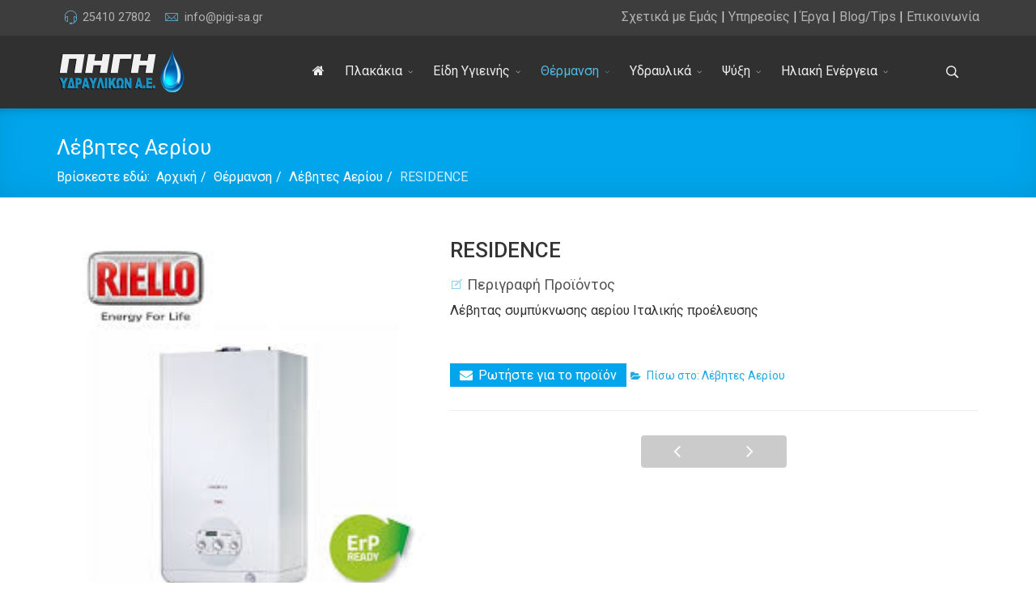

--- FILE ---
content_type: text/html; charset=utf-8
request_url: https://www.pigi-sa.gr/thermansi/levites-aeriou/residence-detail
body_size: 10547
content:
<!DOCTYPE html>
<html xmlns="http://www.w3.org/1999/xhtml" xml:lang="el-gr" lang="el-gr" dir="ltr">
    <head>
        <meta http-equiv="X-UA-Compatible" content="IE=edge">
            <meta name="viewport" content="width=device-width, initial-scale=1">
            
            <!-- Global site tag (gtag.js) - Google Analytics -->
			<script async src="https://www.googletagmanager.com/gtag/js?id=UA-54704071-1"></script>
            <script>
              window.dataLayer = window.dataLayer || [];
              function gtag(){dataLayer.push(arguments);}
              gtag('js', new Date());
            
              gtag('config', 'UA-54704071-1');
            </script>

            
                                <!-- head -->
                <base href="https://www.pigi-sa.gr/thermansi/levites-aeriou/residence-detail" />
	<meta http-equiv="content-type" content="text/html; charset=utf-8" />
	<meta name="keywords" content="α πηγή υδραυλικών, πηγή υδραυλικών, πηγή, Ξάνθη, Εύμοιρο, Γιώρας, Θέρμανση, Λέβητες Ξύλου, Λέβητες Πέλλετ, Λέβητες Πετρελαίου, Σόμπες Λέμητα Πέλλετ, Αερόθερμες Σόμπες Πέλλετ, Θερμαντικά Σώματα, Καυστήρες, Αντλίες Θερμότητας, Μπόιλερ, Εξαρτήματα Θέρμανσης, Διακόπτες Σωμάτων, Ενδοδαπαίδια Θέρμανση, Τζάκια, Ψύξη, Air Conditions, Είδη υγιεινής, Βρύσες Κουζίνας, Βρύσες Μπάνιου, Νεροχύτες, Νιπτήρες, Έπιπλα Μπάνιου, Αξεσουάρ Μπάνιου, Μπανιέρες, Ντουζιέρες, Εντοιχιζόμενα Καζανάκια, Λεκάνες, Ανταλλακτικά για Βρύσες, Υδραυλικά, Φίλτρα Νερού, Σωλήνες Αλουμινίου, Θερμοκολλητές Σωλήνες, Σωλήνες Αποχέτευσης, Εξαρτήματα Αλουμινίου, Εξαρτήματα Θερμοκολλητά, Εξαρτήματα Αποχέτευσης, Βάνες, Μανόμετρα, Θρμόμετρα, Μειωτές Πιέσεως, Πλακάκια, Ηλιακά Συστήματα, Συλλέκτες, πηγη, πηγη υδραυλικων, γιωρας, ξανθη, ευμοιρο, a pigi udraulikwn, pigi udraulikwn, xanthi, eumoiro, gioras, giwras, eidi ugieinis, thermansi, psiksi, udraulika, iliaka sustimata, plakakia, vrises, neroxites, niptires, epipla mpaniou, aksesouar mpaniou, mpanieres, lekanes, entoixizomena kazanakia, levites ksulou, levites pellet, levites petrelaiou, sompes levita pellet, aerothermes sompes pellet, thermantika swmata, kaustires, endodapaidia thermansi, filtra nerou, swlines, manometra, thermometra, iliaka, sillektes" />
	<meta name="title" content="RESIDENCE" />
	<meta name="description" content="RESIDENCE Λέβητες Αερίου " />
	<title>Λέβητες Αερίου : RESIDENCE</title>
	<link href="https://www.pigi-sa.gr/component/virtuemart/proionta/residence-detail?Itemid=524" rel="canonical" />
	<link href="/images/pigi-sa/favicon.png" rel="shortcut icon" type="image/vnd.microsoft.icon" />
	<link href="https://www.pigi-sa.gr/component/search/?Itemid=524&amp;virtuemart_product_id=214&amp;virtuemart_category_id=29&amp;format=opensearch" rel="search" title="Αναζήτηση ΠΗΓΗ ΥΔΡΑΥΛΙΚΩΝ Α.Ε. | ΓΙΩΡΑΣ - ΞΑΝΘΗ" type="application/opensearchdescription+xml" />
	<link href="/components/com_virtuemart/assets/css/vm-ltr-common.css?vmver=554ee3d7" rel="stylesheet" type="text/css" />
	<link href="/components/com_virtuemart/assets/css/vm-ltr-site.css?vmver=554ee3d7" rel="stylesheet" type="text/css" />
	<link href="/components/com_virtuemart/assets/css/vm-ltr-reviews.css?vmver=554ee3d7" rel="stylesheet" type="text/css" />
	<link href="/components/com_virtuemart/assets/css/chosen.css?vmver=554ee3d7" rel="stylesheet" type="text/css" />
	<link href="/components/com_virtuemart/assets/css/jquery.fancybox-1.3.4.css?vmver=554ee3d7" rel="stylesheet" type="text/css" />
	<link href="//fonts.googleapis.com/css?family=Roboto:100,100italic,300,300italic,regular,italic,500,500italic,700,700italic,900,900italic&amp;subset=greek-ext,greek" rel="stylesheet" type="text/css" />
	<link href="/templates/flex/css/bootstrap.min.css" rel="stylesheet" type="text/css" />
	<link href="/templates/flex/css/font-awesome.min.css" rel="stylesheet" type="text/css" />
	<link href="/templates/flex/css/legacy.css" rel="stylesheet" type="text/css" />
	<link href="/templates/flex/css/template.css" rel="stylesheet" type="text/css" />
	<link href="/templates/flex/css/presets/preset4.css" rel="stylesheet" type="text/css" class="preset" />
	<link href="/templates/flex/css/custom.css" rel="stylesheet" type="text/css" />
	<style type="text/css">
body.site {background-color:#ffffff;}body{font-family:Roboto, sans-serif; font-size:16px; font-weight:normal; }h1{font-family:Roboto, sans-serif; font-size:40px; font-weight:normal; }h2{font-family:Roboto, sans-serif; font-size:33px; font-weight:300; }h3{font-family:Roboto, sans-serif; font-size:26px; font-weight:normal; }h4{font-family:Roboto, sans-serif; font-size:22px; font-weight:normal; }h5{font-family:Roboto, sans-serif; font-size:20px; font-weight:500; }h6{font-family:Roboto, sans-serif; font-size:17px; font-weight:700; }.sp-megamenu-parent{font-family:Roboto, sans-serif; font-size:16px; font-weight:normal; }/* Fix for centering full-width megamenu dropdown */
.sp-megamenu-parent .sp-dropdown.sp-dropdown-main.sp-menu-full  {right:-237px;}
@media (max-width: 1170px) {
  .sp-megamenu-parent .sp-dropdown.sp-dropdown-main.sp-menu-full {right:-174px;}
}#sp-top-bar{ background-color:#3d3d3d;color:#d4d4d4;padding:8px 0; }#sp-top-bar a{color:#b3b3b3;}#sp-top-bar a:hover{color:#d1d1d1;}#sp-header{ background-color:#303030;color:#f0f0f0; }#sp-header a{color:#ededed;}#sp-header a:hover{color:#ffffff;}#sp-bottom{ background-color:#3d3d3d;color:#f5f5f5;padding:50px 0px; }#sp-bottom a{color:#f5f5f5;}#sp-bottom a:hover{color:#4fbae7;}#sp-footer{ background-color:#363839;color:#b0b0b0; }#sp-footer a{color:#d6d6d6;}#sp-footer a:hover{color:#f0f0f0;}
	</style>
	<script src="/media/jui/js/jquery.min.js?204262fb3a3a419c09daa74de7feba5d" type="text/javascript"></script>
	<script src="/media/jui/js/jquery-noconflict.js?204262fb3a3a419c09daa74de7feba5d" type="text/javascript"></script>
	<script src="/media/jui/js/jquery-migrate.min.js?204262fb3a3a419c09daa74de7feba5d" type="text/javascript"></script>
	<script src="/components/com_virtuemart/assets/js/vmsite.js?vmver=554ee3d7" type="text/javascript"></script>
	<script src="/components/com_virtuemart/assets/js/chosen.jquery.min.js?vmver=554ee3d7" type="text/javascript"></script>
	<script src="/components/com_virtuemart/assets/js/vmprices.js?vmver=554ee3d7" type="text/javascript"></script>
	<script src="/components/com_virtuemart/assets/js/dynupdate.js?vmver=554ee3d7" type="text/javascript"></script>
	<script src="/components/com_virtuemart/assets/js/fancybox/jquery.fancybox-1.3.4.pack.js?vmver=554ee3d7" type="text/javascript"></script>
	<script src="/templates/flex/js/bootstrap.min.js" type="text/javascript"></script>
	<script src="/templates/flex/js/modernizr.js" type="text/javascript"></script>
	<script src="/templates/flex/js/SmoothScroll.js" type="text/javascript"></script>
	<script src="/templates/flex/js/matchheight.js" type="text/javascript"></script>
	<script src="/templates/flex/js/jquery.easing.min.js" type="text/javascript"></script>
	<script src="/templates/flex/js/jquery.nav.js" type="text/javascript"></script>
	<script src="/templates/flex/js/vm-cart.js" type="text/javascript"></script>
	<script src="/templates/flex/js/main.js" type="text/javascript"></script>
	<script type="text/javascript">
//<![CDATA[ 
if (typeof Virtuemart === "undefined"){
	Virtuemart = {};}
vmSiteurl = 'https://www.pigi-sa.gr/' ;
Virtuemart.vmSiteurl = vmSiteurl;
vmLang = '&lang=el';
Virtuemart.vmLang = vmLang; 
vmLangTag = 'el';
Virtuemart.vmLangTag = vmLangTag;
Itemid = '&Itemid=524';
Virtuemart.addtocart_popup = "1" ; 
usefancy = true; //]]>

var sp_preloader = '1';
var sp_offanimation = 'default';
window.addEvent("domready",function(){Element.prototype.hide=function(){}});jQuery(function($){ $(".hasTooltip").tooltip({"html": true,"container": "body"}); });
	</script>

                         
    </head>
    <body class="site com-virtuemart view-productdetails no-layout no-task itemid-524 el-gr ltr  sticky-header layout-fluid off-canvas-menu-init">
    
    	        <div class="body-wrapper off-canvas-menu-wrap">
            <div class="body-innerwrapper body_innerwrapper_overflow">
    			<div class="sp-pre-loader"><div class="sp-loader-circle"></div></div><section id="sp-top-bar"><div class="container"><div class="row"><div id="sp-top1" class="col-xs-10 col-sm-6 col-md-4"><div class="sp-column "><ul class="sp-contact-info"><li class="sp-contact-phone"><i class="pe pe-7s-headphones"></i> <a href="tel:2541027802">25410 27802</a></li><li class="sp-contact-email"><i class="pe pe-7s-mail"></i> <a href="mailto:info@pigi-sa.gr">info@pigi-sa.gr</a></li></ul></div></div><div id="sp-top2" class="col-xs-12 col-sm-8 col-md-8 hidden-sm hidden-xs"><div class="sp-column pull-right"><div class="sp-module "><div class="sp-module-content">

<div class="custom"  >
	<p><a href="/sxetika-me-emas">Σχετικά με Εμάς</a> | <a href="/ipiresies">Υπηρεσίες</a> | <a href="/ta-erga-mas">Έργα</a> | <a href="/blog-tips">Blog/Tips</a> | <a href="/epikoinwnia">Επικοινωνία</a></p></div>
</div></div></div></div></div></div></section><header id="sp-header" class="flex"><div class="container"><div class="row"><div id="sp-logo" class="col-xs-8 col-sm-8 col-md-2"><div class="sp-column "><a class="logo" href="/"><img class="sp-default-logo hidden-xs" src="/images/pigi-sa/logo.png" alt="ΠΗΓΗ ΥΔΡΑΥΛΙΚΩΝ Α.Ε. | ΓΙΩΡΑΣ - ΞΑΝΘΗ"><img class="sp-retina-logo hidden-xs" src="/images/pigi-sa/logo.png" alt="ΠΗΓΗ ΥΔΡΑΥΛΙΚΩΝ Α.Ε. | ΓΙΩΡΑΣ - ΞΑΝΘΗ" width="160" height="56" /><img class="sp-default-logo visible-xs-block" src="/images/pigi-sa/logo.png" alt="ΠΗΓΗ ΥΔΡΑΥΛΙΚΩΝ Α.Ε. | ΓΙΩΡΑΣ - ΞΑΝΘΗ"></a></div></div><div id="sp-menu" class="col-xs-1 col-sm-1 col-md-9"><div class="sp-column ">			<div class="sp-megamenu-wrapper">
				<a id="offcanvas-toggler" class="visible-sm visible-xs visible-md" href="#"><i class="fa fa-bars"></i></a>
				<ul class="sp-megamenu-parent menu-fade-down-fade-up hidden-sm hidden-xs hidden-md"><li class="sp-menu-item"><a  href="/" ><i class="fa fa-home"></i></a></li><li class="sp-menu-item sp-has-child"><a  href="/plakakia" >Πλακάκια</a><div class="sp-dropdown sp-dropdown-main sp-menu-right" style="width: 240px;"><div class="sp-dropdown-inner"><ul class="sp-dropdown-items"><li class="sp-menu-item"><a  href="/plakakia/dapedou" >Δαπέδου</a></li><li class="sp-menu-item"><a  href="/plakakia/baniou" >Μπάνιου</a></li></ul></div></div></li><li class="sp-menu-item sp-has-child"><a  href="/eidi-ygieinis" >Είδη Υγιεινής</a><div class="sp-dropdown sp-dropdown-main sp-menu-right" style="width: 240px;"><div class="sp-dropdown-inner"><ul class="sp-dropdown-items"><li class="sp-menu-item"><a  href="/eidi-ygieinis/lekanes" >Λεκάνες</a></li><li class="sp-menu-item"><a  href="/eidi-ygieinis/niptires" >Νιπτήρες</a></li><li class="sp-menu-item"><a  href="/eidi-ygieinis/douzieres" >Ντουζιέρες</a></li><li class="sp-menu-item"><a  href="/eidi-ygieinis/mpataries-mpaniou" >Μπαταρίες Μπάνιου</a></li><li class="sp-menu-item"><a  href="/eidi-ygieinis/bataries-niptiros" >Μπαταρίες Νιπτήρος</a></li><li class="sp-menu-item"><a  href="/eidi-ygieinis/mpataries-kouzinas" >Μπαταρίες Κουζίνας</a></li><li class="sp-menu-item"><a  href="/eidi-ygieinis/banieres" >Μπανιέρες</a></li><li class="sp-menu-item"><a  href="/eidi-ygieinis/kampines" >Καμπίνες</a></li><li class="sp-menu-item"><a  href="/eidi-ygieinis/epipla-mpaniou" >Έπιπλα Μπάνιου</a></li><li class="sp-menu-item"><a  href="/eidi-ygieinis/entoixizomena-kazanakia" >Εντοιχιζόμενα Καζανάκια</a></li><li class="sp-menu-item"><a  href="/eidi-ygieinis/sistimata-entoixismou" >Συστήματα Εντοιχισμού</a></li></ul></div></div></li><li class="sp-menu-item sp-has-child active"><a  href="/thermansi" >Θέρμανση</a><div class="sp-dropdown sp-dropdown-main sp-menu-right" style="width: 240px;"><div class="sp-dropdown-inner"><ul class="sp-dropdown-items"><li class="sp-menu-item"><a  href="/thermansi/antlies-thermotitas" >Αντλίες Θερμότητας</a></li><li class="sp-menu-item"><a  href="/thermansi/levites-petrelaiou" >Λέβητες Πετρελαίου</a></li><li class="sp-menu-item current-item active"><a  href="/thermansi/levites-aeriou" >Λέβητες Αερίου</a></li><li class="sp-menu-item"><a  href="/thermansi/levites-viomazas" >Λέβητες Βιομάζας</a></li><li class="sp-menu-item"><a  href="/thermansi/endodapedia-thermansi" >Ενδοδαπέδια Θέρμανση</a></li><li class="sp-menu-item"><a  href="/thermansi/thermantika-somata" >Θερμαντικά Σώματα</a></li></ul></div></div></li><li class="sp-menu-item sp-has-child"><a  href="/idraulika" >Υδραυλικά</a><div class="sp-dropdown sp-dropdown-main sp-menu-right" style="width: 240px;"><div class="sp-dropdown-inner"><ul class="sp-dropdown-items"><li class="sp-menu-item"><a  href="/idraulika/swlines" >Σωλήνες</a></li><li class="sp-menu-item"><a  href="/idraulika/eksartimata" >Εξαρτήματα</a></li><li class="sp-menu-item"><a  href="/idraulika/epeksergasia-nerou" >Επεξεργασία Νερού</a></li></ul></div></div></li><li class="sp-menu-item sp-has-child"><a  href="/psyksi" >Ψύξη</a><div class="sp-dropdown sp-dropdown-main sp-menu-right" style="width: 240px;"><div class="sp-dropdown-inner"><ul class="sp-dropdown-items"><li class="sp-menu-item"><a  href="/psyksi/air-conditions" >Air Conditions</a></li><li class="sp-menu-item"><a  href="/psyksi/fan-coil" >Fan Coil</a></li></ul></div></div></li><li class="sp-menu-item sp-has-child"><a  href="/iliaka-systimata" >Ηλιακή Ενέργεια</a><div class="sp-dropdown sp-dropdown-main sp-menu-right" style="width: 240px;"><div class="sp-dropdown-inner"><ul class="sp-dropdown-items"><li class="sp-menu-item"><a  href="/iliaka-systimata/iliaka-sillektes" >Ηλιακά &amp; Συλλέκτες</a></li><li class="sp-menu-item"><a  href="/iliaka-systimata/boiler-levitostasiou" >Μπόιλερ Λεβητοστασίου</a></li><li class="sp-menu-item"><a  href="/iliaka-systimata/ilektrompoiler" >Ηλεκτρομπόιλερ </a></li></ul></div></div></li></ul>			</div>
		</div></div><div id="sp-topsearch" class="col-xs-1 col-sm-1 col-md-1 hidden-sm hidden-xs"><div class="sp-column no-gutter"><div class="sp-module "><div class="sp-module-content">
<div class="top-search-wrapper">

	<div class="icon-top-wrapper">
		<!-- 
        <i class="fa fa-search search-open-icon" aria-hidden="true"></i>
		<i class="fa fa-times search-close-icon" aria-hidden="true"></i> 
        -->
        <i class="pe pe-7s-search search-open-icon" aria-hidden="true"></i>
		<i class="pe pe-7s-close search-close-icon" aria-hidden="true"></i>
	</div>

	<div class="row top-search-input-wrap" id="top-search-input-wrap">
		<div class="top-search-wrap">
			<div class="searchwrapper">
				<form action="/thermansi/levites-aeriou" method="post">
					<div class="search">
						<div class="top-search-wrapper"><div class="sp_search_input"><input name="searchword" maxlength="200"  class="mod-search-searchword inputbox" type="text" size="20" value="Αναζήτηση..."  onblur="if (this.value=='') this.value='Αναζήτηση...';" onfocus="if (this.value=='Αναζήτηση...') this.value='';" /></div></div>						<input type="hidden" name="task" value="search" />
						<input type="hidden" name="option" value="com_search" />
						<input type="hidden" name="Itemid" value="524" />
					</div>
				</form>
			</div> <!-- /.searchwrapper -->
		</div> <!-- /.col-sm-6 -->
	</div> <!-- /.row -->
</div> <!-- /.top-search-wrapper -->	</div></div></div></div></div></div></header><section id="sp-page-title"><div class="row"><div id="sp-title" class="col-sm-12 col-md-12"><div class="sp-column "><div class="sp-page-title-no-img" style="height:110px;text-align:left;background-color:#00a5eb;"><div class="container"><h1 style="font-size:26px;">Λέβητες Αερίου</h1>
<ol class="breadcrumb">
	<span>Βρίσκεστε εδώ: &#160;</span><li><a href="/" class="pathway">Αρχική</a></li><li><a href="/thermansi" class="pathway">Θέρμανση</a></li><li><a href="/thermansi/levites-aeriou" class="pathway">Λέβητες Αερίου</a></li><li class="active">RESIDENCE</li></ol>
</div></div></div></div></div></section><section id="sp-main-body"><div class="container"><div class="row"><div id="sp-component" class="col-sm-12 col-md-12"><div class="sp-column "><div id="system-message-container">
	</div>
<div class="product-container productdetails-view productdetails">

    <div class="vm-product-wrap row">
		<div class="vm-product-media-img col-sm-5">
				<div class="main-image">
		<a  rel='vm-additional-images' href="https://www.pigi-sa.gr/images/stories/virtuemart/product/RESIDENCE.jpg"><img src="/images/stories/virtuemart/product/RESIDENCE.jpg" alt=""  /></a>		<div class="clear"></div>
	</div>
			</div> <!--/.col-sm-5-->

		<div class="vm-product-details-inner col-sm-7">
			<div class="vm-product-title">
				<div class="pull-left">
									    <h2>RESIDENCE</h2>
				    				</div> 
                
                <!-- start angel --> <!--
                <div class="vm-rating pull-left">
                
                					                        <div class="product-in-stock">
                            <i class="pe pe-7s-check"></i>
                                                        <span></span>
                        </div>
                                            <div class="product-in-stock">
                            <i class="pe pe-7s-less"></i>
                                                    </div>
                                                    
                                </div> -->
                <!-- end angel -->
           
			</div>

		    
			<div class="vm-product-shipments"><div class="vm-product-shipment"> ���<br /></div></div>                        
    					
					        <div class="product-short-description">
			       <h4><i class="pe pe-7s-note"></i>Περιγραφή Προϊόντος</h4>
				    Λέβητας συμπύκνωσης αερίου Ιταλικής προέλευσης		        </div>
		    			
		    <div class="spacer-buy-area">
					<div class="addtocart-area">
		<form method="post" class="product js-recalculate" action="/thermansi/levites-aeriou">
				<div class="vm-customfields-wrap"></div>		
							<input type="hidden" name="option" value="com_virtuemart"/>
			<input type="hidden" name="view" value="cart"/>
			<input type="hidden" name="virtuemart_product_id[]" value="214"/>
			<input type="hidden" name="pname" value="RESIDENCE"/>
			<input type="hidden" name="pid" value="214"/>
			<input type="hidden" name="Itemid" value="524"/>		</form>

	</div>

		    </div>
            
            <div class="clear"></div>
								                    <div class="clear"></div>
					<div class="ask-a-question">
						<a class="ask-a-question" href="/thermansi/levites-aeriou/residence-detail/askquestion?tmpl=component" rel="nofollow" ><i class="fa fa-envelope"></i>Ρωτήστε για το προϊόν</a>
					</div>
				                
								<div class="back-to-category">
			    	<a href="/thermansi/levites-aeriou" class="product-details"><i class="fa fa-folder-open"></i>Πίσω στο: Λέβητες Αερίου</a>
				</div>
                
                
		                
            <hr style="width:100%;" />
            
		        <div class="product-neighbours">
				    <a href="/thermansi/levites-aeriou/family-condens-detail" rel="prev" class="previous-page" data-toggle="tooltip" title="FAMILY CONDENS" data-dynamic-update="1">FAMILY CONDENS</a><a href="/thermansi/levites-aeriou/start-condense-detail" rel="next" class="next-page" data-toggle="tooltip" title="START CONDENSE" data-dynamic-update="1">START CONDENSE</a>                    
			    	
		        </div>
			    
			    
		</div> <!--/.col-sm-7-->
		<div class="clear"></div>
    </div> <!--/.row-->

    <div style="margin-top:25px;" class="row">
	    <div class="col-sm-12">
        
                          
			
													

			
 		
			            
            
		</div> <!--/.col-sm-12-->
	</div> <!--/.row-->

<script id="updateChosen_js" type="text/javascript">//<![CDATA[ 
if (typeof Virtuemart === "undefined")
	var Virtuemart = {};
	Virtuemart.updateChosenDropdownLayout = function() {
		var vm2string = {editImage: 'edit image',select_all_text: 'Επιλογή όλων',select_some_options_text: 'Διαθέσιμο για όλους'};
		jQuery("select.vm-chzn-select").each( function () {
			jQuery(this).chosen({enable_select_all: true,select_all_text : vm2string.select_all_text,select_some_options_text:vm2string.select_some_options_text,disable_search_threshold: 5});
		});
	}
	jQuery(document).ready( function() {
		Virtuemart.updateChosenDropdownLayout($);
	}); //]]>
</script><script id="vm.countryState_js" type="text/javascript">//<![CDATA[ 
jQuery(document).ready( function($) {
			$("#virtuemart_country_id_field").vm2front("list",{dest : "#virtuemart_state_id_field",ids : "",prefiks : ""});
		}); //]]>
</script><script id="vm.countryStateshipto__js" type="text/javascript">//<![CDATA[ 
jQuery(document).ready( function($) {
			$("#shipto_virtuemart_country_id_field").vm2front("list",{dest : "#shipto_virtuemart_state_id_field",ids : "",prefiks : "shipto_"});
		}); //]]>
</script><script id="updDynamicListeners_js" type="text/javascript">//<![CDATA[ 
jQuery(document).ready(function() { // GALT: Start listening for dynamic content update.
	// If template is aware of dynamic update and provided a variable let's
	// set-up the event listeners.
	//if (Virtuemart.container)
		Virtuemart.updateDynamicUpdateListeners();

}); //]]>
</script><script id="ready.vmprices_js" type="text/javascript">//<![CDATA[ 
jQuery(document).ready(function($) {

		Virtuemart.product($("form.product"));
}); //]]>
</script><script id="popups_js" type="text/javascript">//<![CDATA[ 
jQuery(document).ready(function($) {
		
		$('a.ask-a-question, a.printModal, a.recommened-to-friend, a.manuModal').click(function(event){
		  event.preventDefault();
		  $.fancybox({
			href: $(this).attr('href'),
			type: 'iframe',
			height: 550
			});
		  });
		
	}); //]]>
</script><script id="imagepopup_js" type="text/javascript">//<![CDATA[ 
jQuery(document).ready(function() {
	Virtuemart.updateImageEventListeners()
});
Virtuemart.updateImageEventListeners = function() {
	jQuery("a[rel=vm-additional-images]").fancybox({
		"titlePosition" 	: "inside",
		"transitionIn"	:	"elastic",
		"transitionOut"	:	"elastic"
	});
	jQuery(".additional-images a.product-image.image-0").removeAttr("rel");
	jQuery(".additional-images img.product-image").click(function() {
		jQuery(".additional-images a.product-image").attr("rel","vm-additional-images" );
		jQuery(this).parent().children("a.product-image").removeAttr("rel");
		var src = jQuery(this).parent().children("a.product-image").attr("href");
		jQuery(".main-image img").attr("src",src);
		jQuery(".main-image img").attr("alt",this.alt );
		jQuery(".main-image a").attr("href",src );
		jQuery(".main-image a").attr("title",this.alt );
		jQuery(".main-image .vm-img-desc").html(this.alt);
		}); 
	} //]]>
</script><script id="ajaxContent_js" type="text/javascript">//<![CDATA[ 
Virtuemart.container = jQuery('.productdetails-view');
Virtuemart.containerSelector = '.productdetails-view';
//Virtuemart.recalculate = true; //]]>
</script><script id="vmPreloader_js" type="text/javascript">//<![CDATA[ 
jQuery(document).ready(function($) {
Virtuemart.stopVmLoading();
var msg = '';
$('a[data-dynamic-update="1"]').off('click', Virtuemart.startVmLoading).on('click', {msg:msg}, Virtuemart.startVmLoading);
$('[data-dynamic-update="1"]').off('change', Virtuemart.startVmLoading).on('change', {msg:msg}, Virtuemart.startVmLoading);	
var productCustomization=$('.cd-customization'),cart=$('.cd-cart'),animating=false;initCustomization(productCustomization);$('body').on('click',function(event){if($(event.target).is('body')||$(event.target).is('.cd-gallery')){deactivateCustomization()}});function initCustomization(items){items.each(function(){var actual=$(this),addToCartBtn=actual.find('.add-to-cart'),touchSettings=actual.next('.cd-customization-trigger');addToCartBtn.on('click',function(){if(!animating){animating=true;resetCustomization(addToCartBtn);addToCartBtn.addClass('is-added').find('path').eq(0).animate({'stroke-dashoffset':0},300,function(){setTimeout(function(){updateCart();addToCartBtn.removeClass('is-added').find('.addtocart-button').on('webkitTransitionEnd otransitionend oTransitionEnd msTransitionEnd transitionend',function(){addToCartBtn.find('path').eq(0).css('stroke-dashoffset','19.79');animating=false});if($('.no-csstransitions').length>0){addToCartBtn.find('path').eq(0).css('stroke-dashoffset','19.79');animating=false}},600)})}});touchSettings.on('click',function(event){event.preventDefault();resetCustomization(addToCartBtn)})})}function resetCustomization(selectOptions){selectOptions.siblings('[data-type="select"]').removeClass('is-open').end().parents('.cd-single-item').addClass('hover').parent('li').siblings('li').find('.cd-single-item').removeClass('hover').end().find('[data-type="select"]').removeClass('is-open')}function deactivateCustomization(){productCustomization.parent('.cd-single-item').removeClass('hover').end().find('[data-type="select"]').removeClass('is-open')}function updateCart(){(!cart.find('.total_products').hasClass('items-added'))&&cart.find('.total_products').addClass('items-added').removeClass('empty_basket');var cartItems=cart.find('span'),text=parseInt(cartItems.text())+1;cartItems.text(text)}}); //]]>
</script></div></div></div></div></div></section><section id="sp-bottom"><div class="container"><div class="row"><div id="sp-bottom1" class="col-sm-6 col-md-3"><div class="sp-column padbot"><div class="sp-module "><div class="sp-module-content">

<div class="custom"  >
	<p><img src="/images/pigi-sa/logo.png" alt="" /></p>
<p>  </p>
<p><a href="https://www.facebook.com/%CE%A0%CE%97%CE%93%CE%97-%CE%A5%CE%94%CE%A1%CE%91%CE%A5%CE%9B%CE%99%CE%9A%CE%A9%CE%9D-AE-102494376544091/" target="_blank" rel="nofollow noopener noreferrer"><img src="/images/pigi-sa/find-us-on-facebook.png" caption="false" width="210" /></a></p></div>
</div></div></div></div><div id="sp-bottom2" class="col-sm-6 col-md-3"><div class="sp-column padbot"><div class="sp-module "><div class="sp-module-content"><ul class="nav menu">
<li class="item-561"><a href="/sxetika-me-emas" > Σχετικά με Εμάς</a></li><li class="item-579"><a href="/ipiresies" > Υπηρεσίες</a></li><li class="item-631"><a href="/ta-erga-mas" > Τα Έργα μας</a></li><li class="item-580"><a href="/blog-tips" > Blog/Tips</a></li><li class="item-569"><a href="/eshop/el/the-company/financials" > Οικονομικά Στοιχεία</a></li><li class="item-560"><a href="/epikoinwnia" > Επικοινωνία</a></li></ul>
</div></div></div></div><div id="sp-bottom3" class="col-sm-6 col-md-3"><div class="sp-column padbot"><div class="sp-module "><div class="sp-module-content"><ul class="nav menu">
<li class="item-582"><a href="/plakakia" > Πλακάκια</a></li><li class="item-585"><a href="/eidi-ygieinis" > Είδη Υγιεινής</a></li><li class="item-598 alias-parent-active"><a href="/thermansi" > Θέρμανση</a></li><li class="item-605"><a href="/idraulika" > Υδραυλικά</a></li><li class="item-608"><a href="/psyksi" > Ψύξη</a></li><li class="item-611"><a href="/iliaka-systimata" > Ηλιακή Ενέργεια</a></li></ul>
</div></div></div></div><div id="sp-bottom4" class="col-sm-6 col-md-3"><div class="sp-column padbot"><div class="sp-module "><div class="sp-module-content">

<div class="custom"  >
	<table>
<tbody>
<tr>
<td>
<p style="font-size: 32px;"><i class="pe pe-7s-compass"><span style="line-height: 26px; font-family: 'Roboto', sans-serif; font-weight: 100; font-size: 18px;"></span></i></p>
</td>
<td style="padding-left: 15px;">
<p style="font-size: 18px;"><span style="line-height: 26px; font-family: 'Roboto', sans-serif; font-weight: 400; font-size: 18px;"> Εύμοιρο Ξάνθης<br /> (δίπλα στη Σχολή Αστυνομίας)<br /></span></p>
</td>
</tr>
<tr>
<td>
<p style="font-size: 32px;"><i class="pe pe-7s-phone"><span style="line-height: 24px; font-family: 'Roboto', sans-serif; font-weight: 100; font-size: 16px;"></span></i></p>
</td>
<td style="padding-left: 15px;">
<p style="font-size: 18px;"><span style="line-height: 26px; font-family: 'Roboto', sans-serif; font-weight: 400; font-size: 18px;"><a href="tel:+302541027802"> +30 25410 27802</a><br /><a href="tel:+302541074259"> +30 25410 74259</a></span></p>
</td>
</tr>
<tr>
<td>
<p style="font-size: 32px;"><i class="pe pe-7s-mail"><span style="line-height: 24px; font-family: 'Roboto', sans-serif; font-weight: 100; font-size: 16px;"></span></i></p>
</td>
<td style="padding-left: 15px;">
<p style="font-size: 18px;"><span style="line-height: 26px; font-family: 'Roboto', sans-serif; font-weight: 400; font-size: 18px;">info@pigi-sa.gr</span></p>
</td>
</tr>
</tbody>
</table></div>
</div></div></div></div></div></div></section><footer id="sp-footer"><div class="container"><div class="row"><div id="sp-footer1" class="col-sm-12 col-md-12"><div class="sp-column "><span class="sp-copyright">© 2026 Pigi-sa.Gr. All Rights Reserved. Developed by <a href="http://www.angelkouroup.gr">AngelKouroup</a></span></div></div></div></div></footer>            </div> <!-- /.body-innerwrapper -->
        </div> <!-- /.body-wrapper -->
        <!-- Off Canvas Menu -->
        <div class="offcanvas-menu">
            <a href="#" class="close-offcanvas"><i class="fa fa-remove"></i></a>
            <div class="offcanvas-inner">
                                    <div class="sp-module "><div class="sp-module-content"><div class="search flex-search">
	<form action="/thermansi/levites-aeriou" method="post">
		<input name="searchword" id="mod-search-searchword" maxlength="200"  class="inputbox search-query" type="text" size="20" placeholder="Αναζήτηση..." />		<input type="hidden" name="task" value="search" />
		<input type="hidden" name="option" value="com_search" />
		<input type="hidden" name="Itemid" value="524" />
	</form>
</div>
</div></div><div class="sp-module "><div class="sp-module-content"><ul class="accordion-menu ">
<li class="item-101"><a href="/" > <i class="fa fa-home"></i> Αρχική</a></li><li class="item-498 deeper parent"><a href="/plakakia" > Πλακάκια</a><span class="accordion-menu-toggler collapsed" data-toggle="collapse" data-target="#collapse-menu-498-289"><i class="open-icon fa fa-angle-down"></i></span><ul class="collapse" id="collapse-menu-498-289"><li class="item-499"><a href="/plakakia/dapedou" > Δαπέδου</a></li><li class="item-500"><a href="/plakakia/baniou" > Μπάνιου</a></li></ul></li><li class="item-507 deeper parent"><a href="/eidi-ygieinis" > Είδη Υγιεινής</a><span class="accordion-menu-toggler collapsed" data-toggle="collapse" data-target="#collapse-menu-507-289"><i class="open-icon fa fa-angle-down"></i></span><ul class="collapse" id="collapse-menu-507-289"><li class="item-514"><a href="/eidi-ygieinis/lekanes" > Λεκάνες</a></li><li class="item-511"><a href="/eidi-ygieinis/niptires" > Νιπτήρες</a></li><li class="item-513"><a href="/eidi-ygieinis/douzieres" > Ντουζιέρες</a></li><li class="item-510"><a href="/eidi-ygieinis/mpataries-mpaniou" > Μπαταρίες Μπάνιου</a></li><li class="item-556"><a href="/eidi-ygieinis/bataries-niptiros" > Μπαταρίες Νιπτήρος</a></li><li class="item-508"><a href="/eidi-ygieinis/mpataries-kouzinas" > Μπαταρίες Κουζίνας</a></li><li class="item-512"><a href="/eidi-ygieinis/banieres" > Μπανιέρες</a></li><li class="item-558"><a href="/eidi-ygieinis/kampines" > Καμπίνες</a></li><li class="item-557"><a href="/eidi-ygieinis/epipla-mpaniou" > Έπιπλα Μπάνιου</a></li><li class="item-515"><a href="/eidi-ygieinis/entoixizomena-kazanakia" > Εντοιχιζόμενα Καζανάκια</a></li><li class="item-559"><a href="/eidi-ygieinis/sistimata-entoixismou" > Συστήματα Εντοιχισμού</a></li></ul></li><li class="item-516 active deeper parent"><a href="/thermansi" > Θέρμανση</a><span class="accordion-menu-toggler active-open" data-toggle="collapse" data-target="#collapse-menu-516-289"><i class="open-icon fa fa-angle-down"></i></span><ul class="collapse in" id="collapse-menu-516-289"><li class="item-523"><a href="/thermansi/antlies-thermotitas" > Αντλίες Θερμότητας</a></li><li class="item-519"><a href="/thermansi/levites-petrelaiou" > Λέβητες Πετρελαίου</a></li><li class="item-524 current active"><a href="/thermansi/levites-aeriou" > Λέβητες Αερίου</a></li><li class="item-517"><a href="/thermansi/levites-viomazas" > Λέβητες Βιομάζας</a></li><li class="item-570"><a href="/thermansi/endodapedia-thermansi" > Ενδοδαπέδια Θέρμανση</a></li><li class="item-522"><a href="/thermansi/thermantika-somata" > Θερμαντικά Σώματα</a></li></ul></li><li class="item-543 deeper parent"><a href="/idraulika" > Υδραυλικά</a><span class="accordion-menu-toggler collapsed" data-toggle="collapse" data-target="#collapse-menu-543-289"><i class="open-icon fa fa-angle-down"></i></span><ul class="collapse" id="collapse-menu-543-289"><li class="item-564"><a href="/idraulika/swlines" > Σωλήνες</a></li><li class="item-565"><a href="/idraulika/eksartimata" > Εξαρτήματα</a></li><li class="item-626"><a href="/idraulika/epeksergasia-nerou" > Επεξεργασία Νερού</a></li></ul></li><li class="item-525 deeper parent"><a href="/psyksi" > Ψύξη</a><span class="accordion-menu-toggler collapsed" data-toggle="collapse" data-target="#collapse-menu-525-289"><i class="open-icon fa fa-angle-down"></i></span><ul class="collapse" id="collapse-menu-525-289"><li class="item-526"><a href="/psyksi/air-conditions" > Air Conditions</a></li><li class="item-527"><a href="/psyksi/fan-coil" > Fan Coil</a></li></ul></li><li class="item-534 deeper parent"><a href="/iliaka-systimata" > Ηλιακή Ενέργεια</a><span class="accordion-menu-toggler collapsed" data-toggle="collapse" data-target="#collapse-menu-534-289"><i class="open-icon fa fa-angle-down"></i></span><ul class="collapse" id="collapse-menu-534-289"><li class="item-535"><a href="/iliaka-systimata/iliaka-sillektes" > Ηλιακά &amp; Συλλέκτες</a></li><li class="item-537"><a href="/iliaka-systimata/boiler-levitostasiou" > Μπόιλερ Λεβητοστασίου</a></li><li class="item-538"><a href="/iliaka-systimata/ilektrompoiler" > Ηλεκτρομπόιλερ </a></li></ul></li></ul>
</div></div><div class="sp-module "><div class="sp-module-content"><ul class="accordion-menu ">
<li class="item-561"><a href="/sxetika-me-emas" > Σχετικά με Εμάς</a></li><li class="item-579"><a href="/ipiresies" > Υπηρεσίες</a></li><li class="item-631"><a href="/ta-erga-mas" > Τα Έργα μας</a></li><li class="item-580"><a href="/blog-tips" > Blog/Tips</a></li><li class="item-569"><a href="/eshop/el/the-company/financials" >Οικονομικά Στοιχεία</a></li><li class="item-560"><a href="/epikoinwnia" > Επικοινωνία</a></li></ul>
</div></div>
                                </div> <!-- /.offcanvas-inner -->
        </div> <!-- /.offcanvas-menu -->
    
            
        
        <!-- Preloader -->
        
        <div id="fading-header" style="display:none"></div>
    </body>
</html>

--- FILE ---
content_type: text/css
request_url: https://www.pigi-sa.gr/templates/flex/css/custom.css
body_size: 1521
content:
/*///////////  Custom CSS Angel *********************/

/* title (Helix Page Title) *************************************/
.sp-column .container h1 {
	color: #ffffff;
}

/* category view page *************************************/
.category-view .row .spacer .spacer-inner, .browse-view .row .spacer .spacer-inner, .latest-view .row .spacer .spacer-inner, .recent-view .row .spacer .spacer-inner, .featured-view .row .spacer .spacer-inner, .topten-view .row .spacer .spacer-inner {
    text-align: center;
    padding: 2px 20px !important;
}

.category-view .row .spacer .spacer-inner h2 a, .browse-view .row .spacer .spacer-inner h2 a, .latest-view .row .spacer .spacer-inner h2 a, .recent-view .row .spacer .spacer-inner h2 a, .featured-view .row .spacer .spacer-inner h2 a, .topten-view .row .spacer .spacer-inner h2 a {
   	color: #303030;
	-webkit-transition: 300ms;
	-o-transition: 300ms;
	transition: 300ms;
}

.category-view .row .spacer, .browse-view .row .spacer, .latest-view .row .spacer, .recent-view .row .spacer, .featured-view .row .spacer, .topten-view .row .spacer {
    border: 0px solid rgba(0,0,0,0.1);
}

.spacer.product-container {
    border: 0px solid #ddd;
}


/* product details *************************************/
.product-short-description h4 {
	font-size: 18px;
}

.productdetails-view .vm-product-details-inner div.ask-a-question a.ask-a-question {
    background: #00a5eb;
    color: #ffffff;
    border: 0;
    padding: 5px 12px;
}

.productdetails-view .vm-product-details-inner div.ask-a-question a.ask-a-question:hover {
    background: #06648c;
    color: #ffffff;
    border: 0;
    padding: 5px 12px;
}

.productdetails-view .vm-product-details-inner .back-to-category a {
    font-size: 14px;
}

.productdetails-view .vm-product-details-inner .back-to-category a i {
    font-size: 12px;
}

/* bottom modules *************************************/
.sp-module ul > li, .sppb-addon-module ul > li {
     border-bottom: 0px solid #e8e8e8;
}

.sp-module ul > li > a, .sppb-addon-module ul > li > a {
    line-height: 26px;
	font-size: 18px;
}

@media only screen and (max-width: 990px) {
.sp-column.padbot {
    padding-bottom: 10px;
	padding-top: 10px;
    border-bottom: 1px solid #ffffff;
}
}

/* Header ************************************/
.sp-megamenu-parent > li > a {
    padding: 0 9px;
}

#sp-top2 p {
    margin: 0px;
}

.sp-contact-info {
    float: none;
}

#offcanvas-toggler {
    float: none;
}

#offcanvas-toggler > i {
    text-align: right;
    width: 100%;
}
/*
#fading-header #sp-header #sp-menu .sp-column .sp-megamenu-parent > li > a {
    color: #ffffff;
}


#fading-header #sp-header {
    background-color: rgb(48, 48, 48,0.9);
}

#sp-header #sp-menu .sp-megamenu-parent .sp-dropdown .sp-dropdown-inner {
    background: rgb(48, 48, 48,0.9);
}

#sp-header #sp-menu .sp-megamenu-parent .sp-dropdown li.sp-menu-item > a {
    color: #ffffff;
}
*/

/* Breezing Forms ************************************/
.bfQuickMode .bfSubmitButton {
    padding: 15px;
}

/* Home Page - modules Product Category ************/
.featured-view .row .spacer .spacer-inner h2 {
    font-size: 16px;
    padding-bottom: 0px;
}

.featured-view .row.productwrap .products {
    border: none;
    margin: 0 -1px -5px 0;
}


.title-right .sppb-addon-title {
    text-align: right;
    margin-bottom: 12px;
    /*background-color: #3d3d3d;*/
    padding: 8px;
    border-radius: 5px;
    margin-top: 1px;
    color: #3d3d3d;
	font-weight: 400 !important;
	
}

.title-left .sppb-addon-title {
    text-align: left;
    margin-bottom: 12px;
    /*background-color: #22a9e1;*/
    padding: 8px;
    border-radius: 5px;
    margin-top: 1px;
    color: #3d3d3d;
	font-weight: 400 !important;
	
}

.sppb-addon.sppb-addon-module.title-right, .sppb-addon.sppb-addon-module.title-left {
    min-height: 302px;
}

.title-right .featuredProductImage {
	min-height: 160px;
}

.title-left .featuredProductImage {
	min-height: 160px; 
	/*134px;*/
}

#sppb-addon-1519479127184,
#sppb-addon-1519479127187,
#sppb-addon-1519503873563,
#sppb-addon-1519503873568 {
	border-bottom:0px !important;
}

.def-but-home.sppb-btn-primary {
    padding-top: 20px;
    padding-bottom: 20px;
    border-radius: 5px;
}

.dark-but-home.sppb-btn-dark
{
	padding-top: 30px;
    padding-bottom: 30px;
    border-radius: 5px;
}

@media only screen and (max-width: 768px) {

/*.sppb-addon.sppb-addon-module.title-right.title-right.spacer-img img { */
.title-right .featuredProductImage {
    height: 350px !important;
    width: auto !important;
	/*max-width: 350px;*/
}

.title-left .featuredProductImage {
    height: 350px !important;
    width: auto !important;
	/*max-width: 350px;*/
}

.title-right .row.productwrap.vmproduct.productdetails  {
	justify-content: center !important;
}

.title-left .row.productwrap.vmproduct.productdetails  {
	justify-content: center !important;
}


}

/* Slide Show *******************************************/
.btn-readmore {
     min-width: 600px !important;
}
	
	